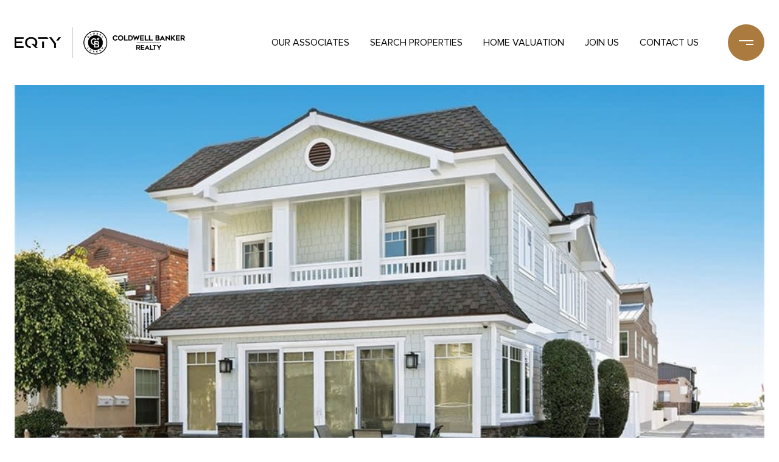

--- FILE ---
content_type: text/html; charset=utf-8
request_url: https://bss.luxurypresence.com/buttons/googleOneTap?companyId=b295425b-8df0-4624-8f70-7e60a54d2add&websiteId=fe44d237-9615-4a35-aab1-0d25aa0f8a9c&pageId=0b210f16-42fe-4a4e-bd24-698773d031a0&sourceUrl=https%3A%2F%2Feqtyrealestate.com%2Fproperties%2F201-e-bay-avenue&pageMeta=%7B%22sourceResource%22%3A%22properties%22%2C%22pageElementId%22%3A%229c3b48e6-1f23-4122-a763-ebe179e50142%22%2C%22pageQueryVariables%22%3A%7B%22property%22%3A%7B%22id%22%3A%229c3b48e6-1f23-4122-a763-ebe179e50142%22%7D%2C%22properties%22%3A%7B%22relatedNeighborhoodPropertyId%22%3A%229c3b48e6-1f23-4122-a763-ebe179e50142%22%2C%22sort%22%3A%22salesPrice%22%7D%2C%22neighborhood%22%3A%7B%7D%2C%22pressReleases%22%3A%7B%22propertyId%22%3A%229c3b48e6-1f23-4122-a763-ebe179e50142%22%7D%7D%7D
body_size: 2841
content:
<style>
  html, body {margin: 0; padding: 0;}
</style>
<script src="https://accounts.google.com/gsi/client" async defer></script>
<script>
const parseURL = (url) => {
    const a = document.createElement('a');
    a.href = url;
    return a.origin;
}

const login = (token, provider, source)  => {
  const origin = (window.location != window.parent.location)
    ? parseURL(document.referrer)
    : window.location.origin;  
  const xhr = new XMLHttpRequest();
  xhr.responseType = 'json';
  xhr.onreadystatechange = function() {
    if (xhr.readyState === 4) {
      const response = xhr.response;
      const msg = {
        event: response.status,
        provider: provider,
        source: source,
        token: token
      }
      window.parent.postMessage(msg, origin);
    }
  }
  xhr.withCredentials = true;
  xhr.open('POST', `${origin}/api/v1/auth/login`, true);
  xhr.setRequestHeader("Content-Type", "application/json;charset=UTF-8");
  xhr.send(JSON.stringify({
    token,
    provider,
    source,
    websiteId: 'fe44d237-9615-4a35-aab1-0d25aa0f8a9c',
    companyId: 'b295425b-8df0-4624-8f70-7e60a54d2add',
    pageId: '0b210f16-42fe-4a4e-bd24-698773d031a0',
    sourceUrl: 'https://eqtyrealestate.com/properties/201-e-bay-avenue',
    pageMeta: '{"sourceResource":"properties","pageElementId":"9c3b48e6-1f23-4122-a763-ebe179e50142","pageQueryVariables":{"property":{"id":"9c3b48e6-1f23-4122-a763-ebe179e50142"},"properties":{"relatedNeighborhoodPropertyId":"9c3b48e6-1f23-4122-a763-ebe179e50142","sort":"salesPrice"},"neighborhood":{},"pressReleases":{"propertyId":"9c3b48e6-1f23-4122-a763-ebe179e50142"}}}',
    utm: '',
    referrer: ''
  }));
}

function getExpirationCookie(expiresInMiliseconds) {
  const tomorrow  = new Date(Date.now() + expiresInMiliseconds); // The Date object returns today's timestamp
  return `eqtyrealestate.com-SID=true; expires=${tomorrow.toUTCString()}; path=/; Secure; SameSite=None`;
}

function handleCredentialResponse(response) {
  document.cookie = getExpirationCookie(24 * 60 * 60 * 1000); // 1 day
  login(response.credential, 'GOOGLE', 'GOOGLE_SIGN_ON');
}

function handleClose() {
  const msg = {
    event: 'cancel',
    provider: 'GOOGLE',
    source: 'GOOGLE_SIGN_ON'
  }
  const origin = (window.location != window.parent.location)
    ? parseURL(document.referrer)
    : window.location.origin;
  window.parent.postMessage(msg, origin);
  document.cookie = getExpirationCookie(2 * 60 * 60 * 1000); // 2 hours
}

</script>
<div id="g_id_onload"
  data-client_id="673515100752-7s6f6j0qab4skl22cjpp7eirb2rjmfcg.apps.googleusercontent.com"
  data-callback="handleCredentialResponse"
  data-intermediate_iframe_close_callback="handleClose"
  data-state_cookie_domain = "eqtyrealestate.com"
  data-allowed_parent_origin="https://eqtyrealestate.com"
  data-skip_prompt_cookie="eqtyrealestate.com-SID"
  data-cancel_on_tap_outside="false"
></div>